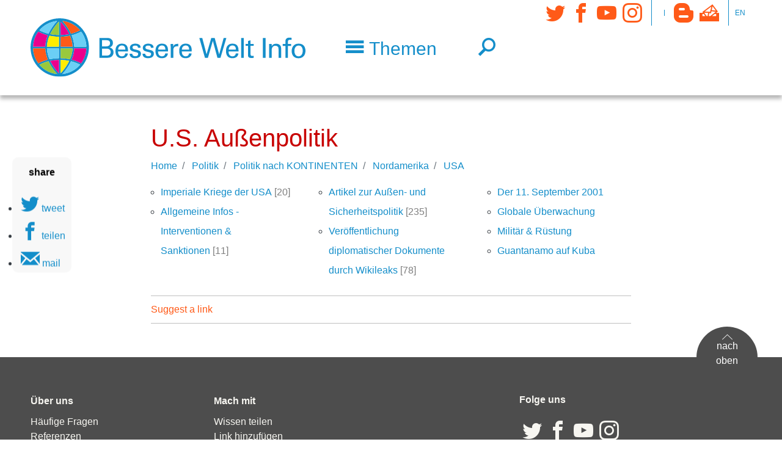

--- FILE ---
content_type: text/html; charset=UTF-8
request_url: https://www.besserewelt.info/politik/politik-nach-kontinenten/nordamerika/usa/us-aussenpolitik
body_size: 11528
content:
<!DOCTYPE html>
<?xml encoding="UTF-8"><html lang="de" dir="ltr" prefix="content: http://purl.org/rss/1.0/modules/content/  dc: http://purl.org/dc/terms/  foaf: http://xmlns.com/foaf/0.1/  og: http://ogp.me/ns#  rdfs: http://www.w3.org/2000/01/rdf-schema#  schema: http://schema.org/  sioc: http://rdfs.org/sioc/ns#  sioct: http://rdfs.org/sioc/types#  skos: http://www.w3.org/2004/02/skos/core#  xsd: http://www.w3.org/2001/XMLSchema# ">
  <head>
        <meta charset="utf-8" />
<noscript><style>form.antibot * :not(.antibot-message) { display: none !important; }</style>
</noscript><script language="javascript" type="text/javascript" src="/sites/default/files/legalweb_cloud/legalweb_cloud.js"></script>
<script>var _paq = _paq || [];(function(){var u=(("https:" == document.location.protocol) ? "https://matomo.acolono.com/" : "https://matomo.acolono.com/");_paq.push(["setSiteId", "24"]);_paq.push(["setTrackerUrl", u+"matomo.php"]);_paq.push(["setDoNotTrack", 1]);if (!window.matomo_search_results_active) {_paq.push(["trackPageView"]);}_paq.push(["setIgnoreClasses", ["no-tracking","colorbox"]]);_paq.push(["enableLinkTracking"]);var d=document,g=d.createElement("script"),s=d.getElementsByTagName("script")[0];g.type="text/javascript";g.defer=true;g.async=true;g.src=u+"matomo.js";s.parentNode.insertBefore(g,s);})();</script>
<meta name="description" content="Wichtige Infos zur US-Außenpolitik | Beiträge zu den US-Kriegen im Ausland, globale Überwachungen und Rüstung" />
<meta property="og:url" content="https://www.besserewelt.info/politik/politik-nach-kontinenten/nordamerika/usa/us-aussenpolitik" />
<meta property="og:title" content="U.S. Außenpolitik | Strategien und ihre globalen Folgen" />
<meta property="og:description" content="Wichtige Infos zur US-Außenpolitik | Beiträge zu den US-Kriegen im Ausland, globale Überwachungen und Rüstung" />
<meta name="twitter:card" content="summary" />
<meta name="twitter:site" content="@bessereweltinfo" />
<meta name="twitter:description" content="Wichtige Infos zur US-Außenpolitik | Beiträge zu den US-Kriegen im Ausland, globale Überwachungen und Rüstung" />
<meta name="twitter:title" content="U.S. Außenpolitik" />
<meta name="Generator" content="Drupal 10 (https://www.drupal.org)" />
<meta name="MobileOptimized" content="width" />
<meta name="HandheldFriendly" content="true" />
<meta name="viewport" content="width=device-width, initial-scale=1, shrink-to-fit=no" />
<meta http-equiv="x-ua-compatible" content="ie=edge" />
<link rel="icon" href="/sites/default/files/bwl-favicon.png" type="image/png" />
<link rel="canonical" href="https://www.besserewelt.info/politik/politik-nach-kontinenten/nordamerika/usa/us-aussenpolitik" />
<link rel="shortlink" href="https://www.besserewelt.info/taxonomy/term/33725" />
</head-placeholder>
    <title>U.S. Au&szlig;enpolitik | Strategien und ihre globalen Folgen</title>
    <link rel="stylesheet" media="all" href="/sites/default/files/css/css_cWRoZbfiCtx0TRMAN_eZazhw7rAd7qhQFkygi84FYdQ.css?delta=0&amp;language=de&amp;theme=enstrap_sub&amp;include=[base64]" />
<link rel="stylesheet" media="all" href="/sites/default/files/legalweb_cloud/legalweb_cloud.css?t8z56c" />
<link rel="stylesheet" media="all" href="/sites/default/files/css/css_d-r6eREaWb1bCD_PTTfDB47ZEZYhTapXll7Nf5e8OX8.css?delta=2&amp;language=de&amp;theme=enstrap_sub&amp;include=[base64]" />
<link rel="stylesheet" media="all" href="/sites/default/files/css/css_9n-MxYkmm7gQPI9EbFHbL2muQ4y07FU633PZWvlxmIQ.css?delta=3&amp;language=de&amp;theme=enstrap_sub&amp;include=[base64]" />
<link rel="stylesheet" media="print" href="/sites/default/files/css/css_JViIw59PnTW1Owk363SHg-57eKJOYFrMhjAQTqKwBVE.css?delta=4&amp;language=de&amp;theme=enstrap_sub&amp;include=[base64]" />
</css-placeholder>
    </js-placeholder>
  </head>
  <body class="fontyourface layout-no-sidebars path-taxonomy">
    <a href="#main-content" class="visually-hidden focusable skip-link" rel="follow">
      Direkt zum Inhalt
    </a>
    
      <div class="dialog-off-canvas-main-canvas" data-off-canvas-main-canvas>
    <div id="page">
      <header id="header" role="banner" aria-label="Kopfzeile der Website">
                                <nav id="header-main" class="navbar">
            <div class="container">
              
                         <a href="/" title="Home" rel="home follow" class="navbar-brand">
              <img src="/sites/default/files/bwl-logo-font.svg" alt="Home" class="img-fluid d-inline-block align-top">
            
    </a>
    

                                                <button class="navbar-toggler px-0 collapsed f-text f-sm-head-small f-lg-head" type="button" data-toggle="collapse" data-target="#HeaderNavigation" aria-controls="HeaderNavigation" aria-expanded="false" aria-label="Toggle navigation">
                   <span class="econ-menu text-primary">Themen</span>
                 </button>               
                                                    <button class="navbar-toggler px-0 f-text f-sm-head-small f-lg-head navbar-toggler-right collapsed" type="button">
    <a href="/search" class="econ-search" rel="follow"></a>
  </button>

                                                    <div class="d-flex align-self-lg-start region region-header-bottom d-flex align-self-lg-start navbar-expand-lg">
    <button class="navbar-toggler px-0 f-text f-sm-head-small f-lg-head text-primary navbar-toggler-right collapsed" type="button" data-toggle="collapse" data-target="#asideNavbar" aria-controls="asideNavbar" aria-expanded="false" aria-label="Toggle navigation">
      <i class="econ-grid-three-up"></i>
    </button>
    <div id="asideNavbar" class="navbar-collapse collabsolute collapse toggle-below" data-parent="#header">
      <nav role="navigation" aria-labelledby="block-socialmedia-menu" id="block-socialmedia" class="econs nav-link-secondary icon-links block block-menu navigation menu--social-media">
    
    

        
              <ul class="clearfix nav">
                    <li class="nav-item">
                <a href="https://twitter.com/bessereweltinfo" target="_blank" class="econ-twitter nav-link">Twitter</a>
              </li>
                <li class="nav-item">
                <a href="https://www.facebook.com/BessereWelt.info" target="_blank" class="econ-facebook nav-link">Facebook</a>
              </li>
                <li class="nav-item">
                <a href="https://www.youtube.com/channel/UC0bXxaOO_xkF5JpbuRvBCBw" target="_blank" class="econ-youtube nav-link">YouTube</a>
              </li>
                <li class="nav-item">
                <a href="https://instagram.com/besserewelt.info" target="_blank" class="econ-instagram nav-link">Instagram</a>
              </li>
        </ul>
  


  </nav>
<nav role="navigation" aria-labelledby="block-secondarymenu-menu" id="block-secondarymenu" class="nav-vertical text-uppercase extra-small nav-p-0 px-2 py-1 settings-tray-editable block block-menu navigation menu--secondary" data-drupal-settingstray="editable">
    
    

        
  </nav>
<nav role="navigation" aria-labelledby="block-tertiary-menu" id="block-tertiary" class="econs nav-link-secondary icon-links settings-tray-editable block block-menu navigation menu--tertiary" data-drupal-settingstray="editable">
    
    

        
              <ul class="clearfix nav">
                    <li class="nav-item">
                <a href="/blog" class="econ-blogger nav-link" title="Blog" data-drupal-link-system-path="node/322484" rel="follow">Blog</a>
              </li>
                <li class="nav-item">
                <a href="/kontakt" target="_self" class="econ-mailbox nav-link" data-drupal-link-system-path="node/299654" rel="follow">Kontakt</a>
              </li>
        </ul>
  


  </nav>
<nav role="navigation" aria-labelledby="block-language-menu" id="block-language" class="nav-vertical text-uppercase extra-small nav-p-0 px-2 py-1 settings-tray-editable block block-menu navigation menu--language" data-drupal-settingstray="editable">
    
    

        
              <ul class="clearfix nav">
                    <li class="nav-item">
                <a href="http://betterworld.info" title="English" class="nav-link">en</a>
              </li>
        </ul>
  


  </nav>

    </div>
  </div>

                              
            </div>
         </nav>
                          <div id="HeaderNavigation" class="collabsolute collapse py-4" data-parent="#header">
            <div class="container">
              <div class="col-xxl-8 col-lg-10 inner">
                 <div class="views-element-container settings-tray-editable block block-views block-views-blocktopics-top-level-block-1" id="block-topics-top-level" data-drupal-settingstray="editable">
  
    
      <div class="content">
      <div><div class="topics-top js-view-dom-id-a169861662a1a0251b09ec318baad62d16e9386e19c2c309b435347783877d82">
  
  
  

  
  
  

  

  <div class="row">


    <div class="topic d-flex align-items-center col-12 col-sm-6 col-md-4 term-28121 first odd">
  
      <img width="40" height="40" src="/sites/default/files/2018-10/education.svg" typeof="foaf:Image">

<a href="/bildung" hreflang="de" rel="follow">Bildung</a>

    </div>
  

    <div class="topic d-flex align-items-center col-12 col-sm-6 col-md-4 term-28114 even">
  
      <img width="40" height="40" src="/sites/default/files/2018-10/development-and-aid.svg" typeof="foaf:Image">

<a href="/eine-welt" hreflang="de" rel="follow">Eine Welt</a>

    </div>
  

    <div class="topic d-flex align-items-center col-12 col-sm-6 col-md-4 term-38024 odd">
  
      <img width="40" height="40" src="/sites/default/files/2023-03/energy.svg" alt="energy" loading="lazy" typeof="foaf:Image">

<a href="/energie" hreflang="de" rel="follow">Energie</a>

    </div>
  

    <div class="topic d-flex align-items-center col-12 col-sm-6 col-md-4 term-28118 even">
  
      <img width="40" height="40" src="/sites/default/files/2018-10/women.svg" typeof="foaf:Image">

<a href="/frauen" hreflang="de" rel="follow">Frauen</a>

    </div>
  

    <div class="topic d-flex align-items-center col-12 col-sm-6 col-md-4 term-28109 odd">
  
      <img width="40" height="40" src="/sites/default/files/2018-10/peace.svg" typeof="foaf:Image">

<a href="/frieden" hreflang="de" rel="follow">Frieden</a>

    </div>
  

    <div class="topic d-flex align-items-center col-12 col-sm-6 col-md-4 term-28116 even">
  
      <img width="40" height="40" src="/sites/default/files/2018-10/health.svg" typeof="foaf:Image">

<a href="/gesundheit" hreflang="de" rel="follow">Gesundheit</a>

    </div>
  

    <div class="topic d-flex align-items-center col-12 col-sm-6 col-md-4 term-28125 odd">
  
      <img width="40" height="40" src="/sites/default/files/2018-10/globalisation.svg" typeof="foaf:Image">

<a href="/globalisierung" hreflang="de" rel="follow">Globalisierung</a>

    </div>
  

    <div class="topic d-flex align-items-center col-12 col-sm-6 col-md-4 term-28126 even">
  
      <img width="40" height="40" src="/sites/default/files/2018-10/youth.svg" typeof="foaf:Image">

<a href="/jugend" hreflang="de" rel="follow">Jugend</a>

    </div>
  

    <div class="topic d-flex align-items-center col-12 col-sm-6 col-md-4 term-30052 odd">
  
      <img width="40" height="40" src="/sites/default/files/2023-03/climate.svg" alt="climate" loading="lazy" typeof="foaf:Image">

<a href="/klimakrise" hreflang="de" rel="follow">Klimakrise</a>

    </div>
  

    <div class="topic d-flex align-items-center col-12 col-sm-6 col-md-4 term-28110 even">
  
      <img width="40" height="40" src="/sites/default/files/2018-10/conflict-regions.svg" typeof="foaf:Image">

<a href="/konfliktregionen" hreflang="de" rel="follow">Konfliktregionen</a>

    </div>
  

    <div class="topic d-flex align-items-center col-12 col-sm-6 col-md-4 term-28117 odd">
  
      <img width="40" height="40" src="/sites/default/files/2018-10/culture.svg" typeof="foaf:Image">

<a href="/kultur" hreflang="de" rel="follow">Kultur</a>

    </div>
  

    <div class="topic d-flex align-items-center col-12 col-sm-6 col-md-4 term-28119 even">
  
      <img width="40" height="40" src="/sites/default/files/2018-10/men.svg" typeof="foaf:Image">

<a href="/maenner" hreflang="de" rel="follow">M&auml;nner</a>

    </div>
  

    <div class="topic d-flex align-items-center col-12 col-sm-6 col-md-4 term-28124 odd">
  
      <img width="40" height="40" src="/sites/default/files/2018-10/news_media.svg" typeof="foaf:Image">

<a href="/medien" hreflang="de" rel="follow">Medien</a>

    </div>
  

    <div class="topic d-flex align-items-center col-12 col-sm-6 col-md-4 term-28111 even">
  
      <img width="40" height="40" src="/sites/default/files/2018-10/human-right.svg" typeof="foaf:Image">

<a href="/menschenrechte" hreflang="de" rel="follow">Menschenrechte</a>

    </div>
  

    <div class="topic d-flex align-items-center col-12 col-sm-6 col-md-4 term-28113 odd">
  
      <img width="40" height="40" src="/sites/default/files/2023-03/military.svg" alt="military" loading="lazy" typeof="foaf:Image">

<a href="/militaer" hreflang="de" rel="follow">Milit&auml;r</a>

    </div>
  

    <div class="topic d-flex align-items-center col-12 col-sm-6 col-md-4 term-28127 even">
  
      <img width="40" height="40" src="/sites/default/files/2018-10/sustainability.svg" typeof="foaf:Image">

<a href="/nachhaltigkeit" hreflang="de" rel="follow">Nachhaltigkeit</a>

    </div>
  

    <div class="topic d-flex align-items-center col-12 col-sm-6 col-md-4 term-37012 odd">
  
      <img width="40" height="40" src="/sites/default/files/2023-03/food.svg" alt="food" loading="lazy" typeof="foaf:Image">

<a href="/nahrung" hreflang="de" rel="follow">Nahrung</a>

    </div>
  

    <div class="topic d-flex align-items-center col-12 col-sm-6 col-md-4 term-30862 even">
  
      <img width="40" height="40" src="/sites/default/files/2023-03/nuclear%20weapons.svg" alt="nuclear weapons" loading="lazy" typeof="foaf:Image">

<a href="/nuklearwaffen" hreflang="de" rel="follow">Nuklearwaffen</a>

    </div>
  

    <div class="topic d-flex align-items-center col-12 col-sm-6 col-md-4 term-38025 odd">
  
      <img width="40" height="40" src="/sites/default/files/2023-03/nature.svg" alt="nature" loading="lazy" typeof="foaf:Image">

<a href="/natur" hreflang="de" rel="follow">Natur</a>

    </div>
  

    <div class="topic d-flex align-items-center col-12 col-sm-6 col-md-4 term-28123 even">
  
      <img width="40" height="40" src="/sites/default/files/2018-10/politics.svg" typeof="foaf:Image">

<a href="/politik" hreflang="de" rel="follow">Politik</a>

    </div>
  

    <div class="topic d-flex align-items-center col-12 col-sm-6 col-md-4 term-28120 odd">
  
      <img width="40" height="40" src="/sites/default/files/2018-10/religions.svg" typeof="foaf:Image">

<a href="/religionen" hreflang="de" rel="follow">Religionen</a>

    </div>
  

    <div class="topic d-flex align-items-center col-12 col-sm-6 col-md-4 term-28128 even">
  
      <img width="40" height="40" src="/sites/default/files/2023-03/seniors.svg" alt="seniors" loading="lazy" typeof="foaf:Image">

<a href="/senioren" hreflang="de" rel="follow">Senioren</a>

    </div>
  

    <div class="topic d-flex align-items-center col-12 col-sm-6 col-md-4 term-28115 odd">
  
      <img width="40" height="40" src="/sites/default/files/2018-10/social-justice.svg" typeof="foaf:Image">

<a href="/soziales" hreflang="de" rel="follow">Soziales</a>

    </div>
  

    <div class="topic d-flex align-items-center col-12 col-sm-6 col-md-4 term-30054 even">
  
      <img width="40" height="40" src="/sites/default/files/2023-03/animals_0.svg" alt="animals" loading="lazy" typeof="foaf:Image">

<a href="/tiere" hreflang="de" rel="follow">Tiere</a>

    </div>
  

    <div class="topic d-flex align-items-center col-12 col-sm-6 col-md-4 term-28112 odd">
  
      <img width="40" height="40" src="/sites/default/files/2023-03/environment.svg" alt="environment" loading="lazy" typeof="foaf:Image">

<a href="/umweltschutz" hreflang="de" rel="follow">Umweltschutz</a>

    </div>
  

    <div class="topic d-flex align-items-center col-12 col-sm-6 col-md-4 term-28108 even">
  
      <img width="40" height="40" src="/sites/default/files/2018-10/exemplary-people.svg" typeof="foaf:Image">

<a href="/vorbilder" hreflang="de" rel="follow">Vorbilder</a>

    </div>
  

    <div class="topic d-flex align-items-center col-12 col-sm-6 col-md-4 term-28122 odd">
  
      <img width="40" height="40" src="/sites/default/files/2018-10/economy.svg" typeof="foaf:Image" loading="eager">

<a href="/wirtschaft" hreflang="de" rel="follow">Wirtschaft</a>

    </div>
  

    <div class="topic d-flex align-items-center col-12 col-sm-6 col-md-4 term-28107 even">
  
      <img width="40" height="40" src="/sites/default/files/2018-10/useful-tools.svg" typeof="foaf:Image">

<a href="/allgemeine-infos" hreflang="de" rel="follow">Allgemeine Infos</a>

    </div>
  

    <div class="topic d-flex align-items-center col-12 col-sm-6 col-md-4 term-36912 odd">
  
      <img width="40" height="40" src="/sites/default/files/2018-10/news_media.svg" typeof="foaf:Image" loading="eager">

<a href="/nachrichtenportale" hreflang="de" rel="follow">Nachrichtenportale</a>

    </div>
  

    <div class="topic d-flex align-items-center col-12 col-sm-6 col-md-4 term-36914 last even">
  
      <img width="40" height="40" src="/sites/default/files/2018-10/events.svg" typeof="foaf:Image">

<a href="/wichtige-termine" hreflang="de" rel="follow">Wichtige Termine</a>

    </div>
  

  </div>

  
  

  
  

  
  
</div>
</div>

    </div>
  </div>


              </div>
            </div>
          </div>
                  </header>
              <aside id="system" class="section clearfix" role="complementary">
        <div class="container">
          
            
          </div>
        
      </aside>
                                <div id="main-wrapper" class="layout-main-wrapper clearfix">
      <div id="main">
        
                      <main>
                <a id="main-content" tabindex="-1"></a>
                   <div data-drupal-messages-fallback class="hidden"></div>          


<article about="/politik/politik-nach-kontinenten/nordamerika/usa/us-aussenpolitik" id="taxonomy-term-33725" class="taxonomy-term vocabulary-topic-en">
  <section id="children" class="py-4">
    <div class="container">
      <div class="col-12 col-lg-10 col-xl-8 inner">
        <h1 id="topic-title">
              
  U.S. Au&szlig;enpolitik
 


        </h1>
        <div class="mb-2">
          
  <nav role="navigation" aria-label="breadcrumb">
    <ol class="breadcrumb">
                  <li class="breadcrumb-item">
          <a href="/" rel="follow">Home</a>
        </li>
                        <li class="breadcrumb-item">
          <a href="/politik" rel="follow">Politik</a>
        </li>
                        <li class="breadcrumb-item">
          <a href="/politik/politik-nach-kontinenten" rel="follow">Politik nach KONTINENTEN</a>
        </li>
                        <li class="breadcrumb-item">
          <a href="/politik/politik-nach-kontinenten/nordamerika" rel="follow">Nordamerika</a>
        </li>
                        <li class="breadcrumb-item">
          <a href="/politik/politik-nach-kontinenten/nordamerika/usa" rel="follow">USA</a>
        </li>
              </ol>
  </nav>

        </div>
      </div>
    </div>
                                  <section id="links" class="topic-links">
        <div class="container">
          <div class="col-12 col-lg-10 col-xl-8 inner">
                        <div class="views-element-container"><div class="js-view-dom-id-49872e915577815d70a5ca7e72034dfc3d6a6fd93afc9f8481e7080f85c327a4">
  
  
  

  
  
  

  <div class="item-list topic-link-list">
  
  <ul>

          <li><a href="/politik/politik-nach-kontinenten/nordamerika/usa/us-aussenpolitik/imperiale-kriege-der-usa" hreflang="de" rel="follow">Imperiale Kriege der USA</a><span class="count small text-gray">[20]</span></li>
          <li><a href="/politik/politik-nach-kontinenten/nordamerika/usa/us-aussenpolitik/allgemeine-infos-interventionen-sanktionen" hreflang="de" rel="follow">Allgemeine Infos - Interventionen &amp; Sanktionen</a><span class="count small text-gray">[11]</span></li>
          <li><a href="/politik/politik-nach-kontinenten/nordamerika/usa/us-aussenpolitik/artikel-zur-aussen-und-sicherheitspolitik" hreflang="de" rel="follow">Artikel zur Au&szlig;en- und Sicherheitspolitik</a><span class="count small text-gray">[235]</span></li>
          <li><a href="/politik/politik-nach-kontinenten/nordamerika/usa/us-aussenpolitik/veroeffentlichung-diplomatischer-dokumente-durch-wikileaks" hreflang="de" rel="follow">Ver&ouml;ffentlichung diplomatischer Dokumente durch Wikileaks</a><span class="count small text-gray">[78]</span></li>
          <li><a href="/politik/politik-nach-kontinenten/nordamerika/usa/us-aussenpolitik/der-11-september-2001" hreflang="de" rel="follow">Der 11. September 2001</a></li>
          <li><a href="/politik/politik-nach-kontinenten/nordamerika/usa/us-aussenpolitik/globale-ueberwachung" hreflang="de" rel="follow">Globale &Uuml;berwachung</a></li>
          <li><a href="/politik/politik-nach-kontinenten/nordamerika/usa/us-aussenpolitik/militaer-ruestung" hreflang="de" rel="follow">Milit&auml;r &amp; R&uuml;stung</a></li>
          <li><a href="/politik/politik-nach-kontinenten/nordamerika/usa/us-aussenpolitik/guantanamo-auf-kuba" hreflang="de" rel="follow">Guantanamo auf Kuba</a></li>
    
  </ul>

</div>

  
  

  
  

  
  
</div>
</div>

          </div>
        </div>
                </section>
                                <section id="links" class="topic-links">
        <div class="container">
          <div class="col-12 col-lg-10 col-xl-8 inner">
              <div id="link-action-bar" class="my-3">
                <a href="#" class="link-toggler collapsed lines-lightgray text-secondary py-2 d-block" data-toggle="collapse" data-target="#link-suggestion" aria-controls="link-suggestion" aria-expanded="false" aria-label="Toggle link suggestion" rel="follow">
                  Suggest a link
                </a>
                <div id="link-suggestion" class="collapse bg-light py-4 px-2 mt-2" data-parent="#header">
                  <span id="webform-submission-suggest-links-in-topics-taxonomy-term-33725-form-ajax-content"></span><div id="webform-submission-suggest-links-in-topics-taxonomy-term-33725-form-ajax" class="webform-ajax-form-wrapper" data-effect="fade" data-progress-type="throbber"><form class="webform-submission-form webform-submission-add-form webform-submission-suggest-links-in-topics-form webform-submission-suggest-links-in-topics-add-form webform-submission-suggest-links-in-topics-taxonomy_term-33725-form webform-submission-suggest-links-in-topics-taxonomy_term-33725-add-form webform-submission-suggest-links-in-topics-taxonomy-term-33725-add-form js-webform-details-toggle webform-details-toggle antibot" data-drupal-selector="webform-submission-suggest-links-in-topics-taxonomy-term-33725-add-form" data-action="/politik/politik-nach-kontinenten/nordamerika/usa/us-aussenpolitik" action="/antibot" method="post" id="webform-submission-suggest-links-in-topics-taxonomy-term-33725-add-form" accept-charset="UTF-8">
  
  <noscript>
  <div class="antibot-no-js antibot-message antibot-message-warning">JavaScript muss aktiviert sein, um dieses Formular zu verwenden.</div>
</noscript>
  <div class="webform-element--title-inline js-form-item js-form-type-url form-type-url js-form-item-url-identifier form-item-url-identifier">
          <label for="edit-url-identifier" class="js-form-required form-required">Internet Adresse</label>
                
  <input data-drupal-selector="edit-url-identifier" type="url" id="edit-url-identifier" name="url_identifier" value="" size="60" maxlength="255" placeholder="URL mit http:// or https:// einf&uuml;gen" class="form-url required form-control" required="required" aria-required="true">

                  </div>
  <div class="webform-element--title-inline js-form-item js-form-type-textfield form-type-textfield js-form-item-text form-item-text">
          <label for="edit-text" class="js-form-required form-required">Text</label>
                
  <input data-drupal-selector="edit-text" type="text" id="edit-text" name="text" value="" size="60" maxlength="255" class="form-text required form-control" required="required" aria-required="true">

                  </div>
  <div class="webform-element--title-inline js-form-item js-form-type-textfield form-type-textfield js-form-item-name form-item-name">
          <label for="edit-name">Name</label>
                
  <input data-drupal-selector="edit-name" type="text" id="edit-name" name="name" value="" size="60" maxlength="255" class="form-text form-control">

                  </div>
  <div class="webform-element--title-inline js-form-item js-form-type-email form-type-email js-form-item-email form-item-email">
          <label for="edit-email">Email</label>
                
  <input data-drupal-selector="edit-email" type="email" id="edit-email" name="email" value="" size="60" maxlength="254" class="form-email form-control">

                  </div>
  <div class="webform-element--title-inline js-form-item js-form-type-textarea form-type-textarea js-form-item-comment form-item-comment">
          <label for="edit-comment">Kommentar</label>
                <div class="form-textarea-wrapper">
  <textarea data-drupal-selector="edit-comment" id="edit-comment" name="comment" rows="5" cols="60" class="form-textarea form-control resize-vertical"></textarea>
</div>

                  </div>


                                        <fieldset data-drupal-selector="edit-captcha" class="captcha captcha-type-challenge--friendlycaptcha">
                        <div class="captcha__element">
                
  <input data-drupal-selector="edit-captcha-sid" type="hidden" name="captcha_sid" value="8000847" class="form-control">

  <input data-drupal-selector="edit-captcha-token" type="hidden" name="captcha_token" value="zZTc4f1OR4UpFWQ4_U1Q7HZBrnwy3fmcHwZYfiW__Rs" class="form-control">

  <input data-drupal-selector="edit-captcha-response" type="hidden" name="captcha_response" value="Friendly Captcha no captcha" class="form-control">
<div class="frc-captcha" data-sitekey="&lt;{X7foeU !;l-#:n('3v/da};uFAzK)]" data-lang="de" data-puzzle-endpoint="https://www.besserewelt.info/api/v1/puzzle"></div><noscript>You need Javascript for CAPTCHA verification to submit this form.</noscript>
  <input data-drupal-selector="edit-captcha-cacheable" type="hidden" name="captcha_cacheable" value="1" class="form-control">

            </div>
                            </fieldset>
                        <div data-drupal-selector="edit-actions" class="form-actions webform-actions js-form-wrapper form-group" id="edit-actions"><div class="row">
  <div class="col offset-sm-3 mt-3 text-center">
    
<button class="webform-button--submit btn-secondary button button--primary js-form-submit form-submit btn btn-primary px-5" data-drupal-selector="edit-actions-submit" data-disable-refocus="true" type="submit" id="edit-actions-submit" name="op" value="Absenden">Absenden</button>

<button formnovalidate="formnovalidate" class="webform-button--reset button js-form-submit form-submit btn btn-primary px-5" data-drupal-selector="edit-actions-reset" data-disable-refocus="true" type="submit" id="edit-actions-reset" name="op" value="Reset">Reset</button>
<a href="/" class="button cancel" data-drupal-selector="edit-cancel" id="edit-cancel" rel="follow">Abbrechen</a>
  </div>
</div></div>

  <input autocomplete="off" data-drupal-selector="form-iesfysqaai479ujmtlz38ojpcbyi-oirg0qwe2qlbfq" type="hidden" name="form_build_id" value="form-iESfySQAaI479ujmTLZ38oJPCbYi_oIrg0Qwe2QlBFQ" class="form-control">

  <input data-drupal-selector="edit-webform-submission-suggest-links-in-topics-taxonomy-term-33725-add-form" type="hidden" name="form_id" value="webform_submission_suggest_links_in_topics_taxonomy_term_33725_add_form" class="form-control">

  <input data-drupal-selector="edit-antibot-key" type="hidden" name="antibot_key" value="" class="form-control">

  <input data-drupal-selector="edit-honeypot-time" type="hidden" name="honeypot_time" value="ybTwL8OpQOz9jrlh4OQap3B3DVuUnnjTf1iLvkwQrvQ" class="form-control">
<div class="url-textfield js-form-wrapper form-group" style="display: none !important;">  <div class="js-form-item js-form-type-textfield form-type-textfield js-form-item-url form-item-url">
          <label for="edit-url">Bitte dieses Feld leer lassen</label>
                
  <input autocomplete="off" data-drupal-selector="edit-url" type="text" id="edit-url" name="url" value="" size="20" maxlength="128" class="form-text form-control">

                  </div>
</div>


  
</form>
</div>
                </div>
              </div>
            <div class="external">
              
            </div>
            <div class="internal">
              
            </div>
          </div>
        </div>
      </section>
      </section>
</article>

  

              </main>
                                          
      </div>
    </div>
            <footer id="footer">
                                    <aside id="footer-first" class="section bg-dark nav-link-light  outer clearfix" role="complementary">
              <div class="container">
                <div class="row pt-5 pb-2 inner">
                     <nav role="navigation" aria-labelledby="block-mainnavigation-menu" id="block-mainnavigation" class="col-12 col-md-8 settings-tray-editable block block-menu navigation menu--main" data-drupal-settingstray="editable">
    
    

        
              <ul class="clearfix nav row footer-menu menu-level-0">
                    <li class="col mb-4 nav-item menu-item--expanded">
                          <a href="/ueber-uns" class="nav-link p-0 small mb-2 font-weight-bold" data-drupal-link-system-path="node/299649" rel="follow">&Uuml;ber uns</a>
                        <ul class="nav flex-column menu-level-1">
                    <li class="nav-item">
                          <a href="/haeufige-fragen" class="nav-link p-0 small" data-drupal-link-system-path="node/299647" rel="follow">H&auml;ufige Fragen</a>
              </li>
                <li class="nav-item">
                          <a href="/referenzen" class="nav-link p-0 small" data-drupal-link-system-path="node/299646" rel="follow">Referenzen</a>
              </li>
                <li class="nav-item">
                          <a href="/presse" class="nav-link p-0 small" data-drupal-link-system-path="node/371418" rel="follow">Presse</a>
              </li>
                <li class="nav-item">
                          <a href="/haftungsausschluss" class="nav-link p-0 small" data-drupal-link-system-path="node/299643" rel="follow">Haftungsausschluss</a>
              </li>
                <li class="nav-item">
                          <a href="/datenschutz" class="nav-link p-0 small" data-drupal-link-system-path="node/299641" rel="follow">Datenschutz</a>
              </li>
                <li class="nav-item">
                          <a href="/impressum" class="nav-link p-0 small" data-drupal-link-system-path="node/299656" rel="follow">Impressum</a>
              </li>
        </ul>
  
              </li>
                <li class="col mb-4 nav-item menu-item--expanded">
                          <a href="/mach-mit" class="nav-link p-0 small mb-2 font-weight-bold" data-drupal-link-system-path="node/299650" rel="follow">Mach mit</a>
                        <ul class="nav flex-column menu-level-1">
                    <li class="nav-item">
                          <a href="/wissen-teilen" class="nav-link p-0 small" data-drupal-link-system-path="node/299645" rel="follow">Wissen teilen</a>
              </li>
                <li class="nav-item">
                          <a href="/link-hinzufuegen" class="nav-link p-0 small" data-drupal-link-system-path="node/299652" rel="follow">Link hinzuf&uuml;gen</a>
              </li>
                <li class="nav-item">
                          <a href="/was-kann-ich-tun" class="nav-link p-0 small" data-drupal-link-system-path="node/299648" rel="follow">Was kann ich tun?</a>
              </li>
                <li class="nav-item">
                          <a href="/unterstuetzen" class="nav-link p-0 small" data-drupal-link-system-path="node/299644" rel="follow">Spenden</a>
              </li>
                <li class="nav-item">
                          <a href="/kontakt" class="nav-link p-0 small" data-drupal-link-system-path="node/299654" rel="follow">Kontakt</a>
              </li>
        </ul>
  
              </li>
        </ul>
  


  </nav>
<nav role="navigation" aria-labelledby="block-socialmedia-footer-menu" id="block-socialmedia-footer" class="icon-links col-12 col-md-4 block block-menu navigation menu--social-media">
    
    <h2 id="block-socialmedia-footer-menu">Folge uns</h2>
    

        
              <ul class="clearfix nav">
                    <li class="nav-item">
                <a href="https://twitter.com/bessereweltinfo" target="_blank" class="econ-twitter nav-link">Twitter</a>
              </li>
                <li class="nav-item">
                <a href="https://www.facebook.com/BessereWelt.info" target="_blank" class="econ-facebook nav-link">Facebook</a>
              </li>
                <li class="nav-item">
                <a href="https://www.youtube.com/channel/UC0bXxaOO_xkF5JpbuRvBCBw" target="_blank" class="econ-youtube nav-link">YouTube</a>
              </li>
                <li class="nav-item">
                <a href="https://instagram.com/besserewelt.info" target="_blank" class="econ-instagram nav-link">Instagram</a>
              </li>
        </ul>
  


  </nav>
  
  <a id="totop" href="#page" rel="follow">nach oben</a>
 





                </div>
              </div>
            </aside>
                                                          </footer>
    <aside id="fixed-left" class="d-none d-sm-block" role="complementary">
       
<nav role="navigation" class="econ econ-wrapper">
      <h3>share</h3>
    
<div class="shariff shariff-custom" data-services='["twitter","facebook","mail"]' data-theme="white" data-css="naked" data-orientation="vertical" data-mail-url="mailto:" data-button-style="icon" data-info-display="blank" data-title="page" data-lang="de">
  
    
</div>

  </nav>




  </aside>
</div>

  </div>

    
 <div class="sp-dsgvo sp-dsgvo-popup-overlay not-accepted sp-dsgvo-overlay-hidden"> <div class="sp-dsgvo-privacy-popup using-mouse" role="dialog" aria-modal="true" tabindex="0" data-lwlang="de" aria-label="Bereich um Einstellungen zum Datenschutz vorzunehmen."> <div class="sp-dsgvo-popup-top"> <div> <div class="sp-dsgvo-logo-wrapper"> </div> <div> <div style="display: flex; justify-content: space-between"> <div class="sp-dsgvo-privacy-popup-title"> <div class="sp-dsgvo-privacy-popup-title-general">Datenschutzinformation</div> <div class="sp-dsgvo-privacy-popup-title-details" style="display: none">Details</div> </div> <div style="text-align: right"> <a href="#" id="sp-dsgvo_popup_close-2" class="sp-dsgvo-popup-close close" aria-label="Link zum Schlie&szlig;en des Popups" rel="follow"> <svg width="10" height="10"> <line x1="0" y1="0" x2="10" y2="10"></line> <line x1="0" y1="10" x2="10" y2="0"></line> </svg><!-- #dsgvo_popup_close --> </a> </div> </div> <div style="display: flex; justify-content: space-between; flex-wrap: wrap;"> <div class="sp-dsgvo-link-wrapper"> <a href="https://www.besserewelt.info/impressum" tabindex="0" rel="noopener" aria-label="Link zum Impressum" target="_blank" class="align-top">Impressum</a> <span>|</span> <a href="https://www.besserewelt.info/datenschutz" tabindex="0" rel="noopener" aria-label="Link zur Datenschutzerkl&auml;rung" target="_blank" class="align-top">Datenschutz</a> </div> <div id="last-action-date-container" style="display: none" title="Zeitpunkt Ihrer letzten &Auml;nderung (Zustimmung bzw. Ablehnung)"> Ihre Auswahl vom <span></span> </div> </div> </div> <div class="sp-dsgvo-header-description-text"> Der datenschutzrechtliche Verantwortliche (Dr. Norbert Stute, &Ouml;sterreich) w&uuml;rde gerne mit folgenden Diensten Ihre personenbezogenen Daten verarbeiten. Zur Personalisierung k&ouml;nnen Technologien wie Cookies, LocalStorage usw. verwendet werden. Dies ist f&uuml;r die Nutzung der Website nicht notwendig, erm&ouml;glicht aber eine noch engere Interaktion mit Ihnen. Falls gew&uuml;nscht, k&ouml;nnen Sie Ihre Einwilligung jederzeit via unserer Datenschutzerkl&auml;rung anpassen oder widerrufen. </div> </div> <!--header wrapper sm--> </div><!-- .popup-top --> <div class="sp-dsgvo-privacy-content" id="sp-dsgvo-privacy-content"> <div id="sp-dsgvo-privacy-content-category-content" class="sp-dsgvo-privacy-content-category-content "><div class="sp-dsgvo-category-container"><div><div class="sp-dsgvo-category-name"><div>Sonstige Inhalte <small>(1 Dienst)</small></div></div><div style="display: flex; justify-content: space-between"><div class="sp-dsgvo-category-description">Einbindung zus&auml;tzlicher Informationen</div><div class="sp-dsgvo-category-toggle"><div class="switch switch-green" tabindex="0" role="switch" aria-checked="false" aria-labelledby="sr-contents_embedds"><input type="checkbox" class="switch-input switch-input-category" value="1" name="sp-dsgvo-switch-category-contents_embedds" data-slug="contents_embedds" id="sp-dsgvo-switch-category-contents_embedds" aria-hidden="true" aria-labelledby="sl-contents_embedds"><span class="switch-label" id="sl-contents_embedds" data-on="ja" data-off="nein" role="switch" aria-checked="false" aria-labelledby="sr-contents_embedds"></span><span class="switch-handle" role="button" aria-labelledby="sr-contents_embedds"></span><span class="sr-only" aria-hidden="true" id="sr-contents_embedds">Switch zum Einwilligen bzw. Ablehnen der Kategorie Sonstige Inhalte</span></div></div></div></div><hr><div class="sp-dsgvo-category-item"><div><div class="sp-dsgvo-category-item-name">X (Twitter)</div><div class="sp-dsgvo-category-item-company">Twitter International Unlimited Company, Irland</div><div class="sp-dsgvo-category-item-description-url d-block d-sm-none"><a href="#" class="sp-dsgvo-more-information-link" data-slug="embeddings_twitter" data-title="X (Twitter)" rel="follow">Alle Details<span class="sr-only">zu X (Twitter)</span></a></div></div><div class="sp-dsgvo-category-item-actions"><div class="sp-dsgvo-category-item-description-url d-none d-sm-flex"><a href="#" class="sp-dsgvo-more-information-link" data-slug="embeddings_twitter" data-title="X (Twitter)" rel="follow">Alle Details<span class="sr-only">zu X (Twitter)</span></a></div><div class="sp-dsgvo-category-item-toggle"><div class="switch switch-green float-right" tabindex="0" role="switch" aria-checked="false" aria-labelledby="sr-embeddings_twitter"><input type="checkbox" class="switch-input sp-dsgvo-switch-integration" value="1" name="sp-dsgvo-switch-integration-embeddings_twitter" data-slug="embeddings_twitter" data-category="contents_embedds" id="sp-dsgvo-switch-integration-embeddings_twitter" aria-hidden="true" aria-labelledby="sl-embeddings_twitter"><span class="switch-label" id="sl-embeddings_twitter" data-on="ja" data-off="nein"></span><span class="switch-handle" role="button" aria-labelledby="sr-embeddings_twitter"></span><span class="sr-only" aria-hidden="true" id="sr-embeddings_twitter">Switch zum Einwilligen bzw. Ablehnen des Dienstes X (Twitter)</span></div></div></div></div><div class="service-details-text-embeddings_twitter" style="display: none;">Beim Zugriff auf manche Teildienste unserer Website werden zus&auml;tzliche personenbezogene Daten verarbeitet. Dabei verarbeitete Datenkategorien: technische Verbindungsdaten des Serverzugriffs (IP-Adresse, Datum, Uhrzeit, abgefragte Seite, Browser-Informationen) und Daten &uuml;ber die Nutzung der Website sowie die Protokollierung von Klicks auf einzelne Elemente. Zweck der Verarbeitung: Auswahl von Online-Werbung auf anderen Plattformen, die mittels Real-Time-Bidding anhand des Nutzungsverhaltens automatisch ausgew&auml;hlt werden und Bereitstellung von Social Media-Diensten. Die Rechtsgrundlage f&uuml;r die Verarbeitung: Ihre Einwilligung nach Art. 6 (1) a DSGVO. Eine &Uuml;bermittlung von Daten erfolgt: in gemeinsamer Verantwortung an Twitter International Unlimited Company, One Cumberland Place, Fenian Street Dublin 2, D02 AX07, Irland. Dies kann auch eine &Uuml;bermittlung von personenbezogenen Daten in ein Land au&szlig;erhalb der Europ&auml;ischen Union bedeuten. Die &Uuml;bermittlung der Daten erfolgt auf Basis Ihrer Einwilligung gem&auml;&szlig; Art. 6 Abs 1 lit a iVm Art. 49 Abs 1 lit a DSGVO. Sie wurden bereits vor Erteilung Ihrer Einwilligung informiert, dass die USA &uuml;ber kein den Standards der EU entsprechendes Datenschutzniveau verf&uuml;gt. Insbesondere k&ouml;nnen US Geheimdienste auf Ihre Daten zugreifen, ohne dass Sie dar&uuml;ber informiert werden und ohne dass Sie dagegen rechtlich vorgehen k&ouml;nnen. </div></div></div> <div class="sp-dsgvo-popup-more-information" id="sp-dsgvo-popup-more-information" style="display: none"> <div class="sp-dsgvo-popup-more-information-top"> <div class="sp-dsgvo-popup-more-information-title" id="sp-dsgvo-popup-more-information-title"></div> <div class="sp-dsgvo-category-item-toggle"> <div class="switch switch-green" id="sp-dsgvo-more-information-switch" tabindex="0" role="switch" aria-checked="false" aria-labelledby="more-information-aria-label"> <input type="checkbox" class="switch-input" value="1" id="sp-dsgvo-more-information-switch-cb" data-slug="" aria-labelledby="sp-dsgvo-popup-more-information-title" aria-hidden="true"> <span class="switch-label" data-on="ja" data-off="nein" role="switch" aria-checked="false" aria-labelledby="more-information-aria-label"></span> <span class="switch-handle" role="button" aria-labelledby="more-information-aria-label"></span> <span class="sr-only" aria-hidden="true" id="more-information-aria-label">Switch zum Einwilligen bzw. Ablehnen des Dienstes</span> </div> </div> </div> <div class="sp-dsgvo-popup-more-information-content"> <div id="sp-dsgvo-popup-more-information-content" class="sp-dsgvo-category-container"> </div> </div> <div class="sp-dsgvo-popup-more-information-footer"> <button type="button" tabindex="0" class="sp-dsgvo-popup-button sp-dsgvo-popup-more-information-close grey" aria-label="Button zum Schlie&szlig;en der Informationen"> Zur&uuml;ck </button> </div> </div> <div id="sp-dsgvo-privacy-footer"> <div class="sp-dsgvo-privacy-bottom"> <button type="button" class="sp-dsgvo-popup-button sp-dsgvo-privacy-btn-accept-nothing grey" tabindex="0"> Nichts akzeptieren </button> <button type="button" class="sp-dsgvo-popup-button sp-dsgvo-privacy-btn-accept-all green" tabindex="0"> Alles akzeptieren </button> <button type="button" class="sp-dsgvo-popup-button sp-dsgvo-privacy-btn-accept-selection blue d-none" tabindex="0"> Auswahl akzeptieren </button> </div> </div> </div> </div> </div> 

    <script type="application/json" data-drupal-selector="drupal-settings-json">{"path":{"baseUrl":"\/","pathPrefix":"","currentPath":"taxonomy\/term\/33725","currentPathIsAdmin":false,"isFront":false,"currentLanguage":"de"},"pluralDelimiter":"\u0003","suppressDeprecationErrors":true,"ajaxPageState":{"libraries":"[base64]","theme":"enstrap_sub","theme_token":null},"ajaxTrustedUrl":{"form_action_p_pvdeGsVG5zNF_XLGPTvYSKCf43t8qZYSwcfZl2uzM":true,"\/politik\/politik-nach-kontinenten\/nordamerika\/usa\/us-aussenpolitik?ajax_form=1":true,"\/search":true},"ajaxLoader":{"markup":"\u003Cdiv class=\u0022ajax-throbber sk-bounce\u0022\u003E\n              \u003Cdiv class=\u0022sk-bounce-dot\u0022\u003E\u003C\/div\u003E\n              \u003Cdiv class=\u0022sk-bounce-dot\u0022\u003E\u003C\/div\u003E\n            \u003C\/div\u003E","hideAjaxMessage":false,"alwaysFullscreen":true,"throbberPosition":"body"},"legalwebCloudEnhancements":{"core":{"default_config_hash":"kEZOtTRzHFq-kfqdeFElvXItlsb-S6bmNkLm4L3hRss"},"disableOutsideClick":true,"removeCloseButton":true,"attachJsToHead":true},"matomo":{"disableCookies":false,"trackMailto":true,"trackColorbox":true},"lazyLoadUrl":"\/term_reference_fancytree\/subTree","data":{"extlink":{"extTarget":true,"extTargetAppendNewWindowLabel":"(opens in a new window)","extTargetNoOverride":false,"extNofollow":true,"extTitleNoOverride":false,"extNoreferrer":true,"extFollowNoOverride":false,"extClass":"ext","extLabel":"(link is external)","extImgClass":false,"extSubdomains":true,"extExclude":"","extInclude":"","extCssExclude":".external","extCssInclude":"","extCssExplicit":"#main-wrapper","extAlert":false,"extAlertText":"This link will take you to an external web site. We are not responsible for their content.","extHideIcons":false,"mailtoClass":"mailto","telClass":"tel","mailtoLabel":"(link sends email)","telLabel":"(link is a phone number)","extUseFontAwesome":false,"extIconPlacement":"append","extPreventOrphan":true,"extFaLinkClasses":"fa fa-external-link","extFaMailtoClasses":"fa fa-envelope-o","extAdditionalLinkClasses":"","extAdditionalMailtoClasses":"","extAdditionalTelClasses":"","extFaTelClasses":"fa fa-phone","whitelistedDomains":["www.betterworld.info"],"extExcludeNoreferrer":""}},"antibot":{"forms":{"webform-submission-suggest-links-in-topics-taxonomy-term-33725-add-form":{"id":"webform-submission-suggest-links-in-topics-taxonomy-term-33725-add-form","key":"eCBRt8ISBauHFkM-YBBE__qVvx0fZTxhfAL_R_CKO48"}}},"ajax":{"edit-actions-reset":{"callback":"::submitAjaxForm","event":"click","effect":"fade","speed":500,"progress":{"type":"throbber","message":""},"disable-refocus":true,"url":"\/politik\/politik-nach-kontinenten\/nordamerika\/usa\/us-aussenpolitik?ajax_form=1","httpMethod":"POST","dialogType":"ajax","submit":{"_triggering_element_name":"op","_triggering_element_value":"Reset"}},"edit-actions-submit":{"callback":"::submitAjaxForm","event":"click","effect":"fade","speed":500,"progress":{"type":"throbber","message":""},"disable-refocus":true,"url":"\/politik\/politik-nach-kontinenten\/nordamerika\/usa\/us-aussenpolitik?ajax_form=1","httpMethod":"POST","dialogType":"ajax","submit":{"_triggering_element_name":"op","_triggering_element_value":"Absenden"}}},"user":{"uid":0,"permissionsHash":"5ff57977cb57270b284f672149e7658779c071f38632c55c5b1a2ffd18892737"}}</script>
<script src="/sites/default/files/js/js_8nUA7QSt03tuQdooCPSq4rlfRrOgEpcpgVsXHMNGUEk.js?scope=footer&amp;delta=0&amp;language=de&amp;theme=enstrap_sub&amp;include=[base64]"></script>
<script src="/libraries/friendly-challenge/widget.min.js?v=0.8.11" async defer></script>
<script src="/sites/default/files/js/js_C_h4bql92bB9JbyOdI-VixoaEUb03AXtv6B4S9fLh10.js?scope=footer&amp;delta=2&amp;language=de&amp;theme=enstrap_sub&amp;include=[base64]"></script>
</js-bottom-placeholder>
  <script defer src="https://static.cloudflareinsights.com/beacon.min.js/vcd15cbe7772f49c399c6a5babf22c1241717689176015" integrity="sha512-ZpsOmlRQV6y907TI0dKBHq9Md29nnaEIPlkf84rnaERnq6zvWvPUqr2ft8M1aS28oN72PdrCzSjY4U6VaAw1EQ==" data-cf-beacon='{"version":"2024.11.0","token":"64a0c3b012b6425ca80ba1afaffed54b","r":1,"server_timing":{"name":{"cfCacheStatus":true,"cfEdge":true,"cfExtPri":true,"cfL4":true,"cfOrigin":true,"cfSpeedBrain":true},"location_startswith":null}}' crossorigin="anonymous"></script>
</body>
</html>


--- FILE ---
content_type: image/svg+xml
request_url: https://www.besserewelt.info/sites/default/files/2018-10/economy.svg
body_size: -409
content:
<svg xmlns="http://www.w3.org/2000/svg" viewBox="0 0 44.17 44.17"><defs><style>.cls-1{fill:none;stroke:#999;stroke-miterlimit:10;stroke-width:1.8px;}</style></defs><title>Zeichenfläche 6</title><g id="Ebene_2" data-name="Ebene 2"><path class="cls-1" d="M36.33,22.08A14.25,14.25,0,1,1,22.08,7.84,14.25,14.25,0,0,1,36.33,22.08Z"/><path class="cls-1" d="M18,24.63c0,1.43,1.79,2.9,4.6,2.9,2,0,3.63-1.12,3.63-3S24.48,22.4,22.14,22s-3.46-1.26-3.46-2.69S20.23,17,22.14,17s3.45,1,3.45,2.39"/><line class="cls-1" x1="22.32" y1="13.79" x2="22.32" y2="30.38"/></g></svg>